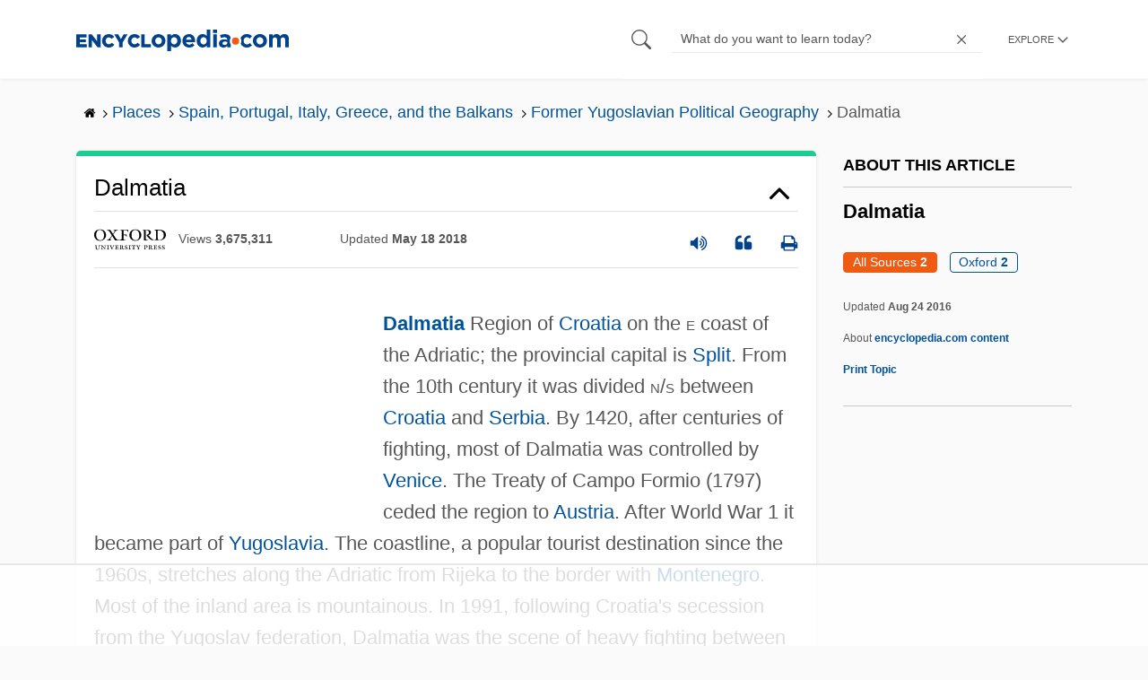

--- FILE ---
content_type: text/html; charset=utf-8
request_url: https://www.google.com/recaptcha/api2/aframe
body_size: 267
content:
<!DOCTYPE HTML><html><head><meta http-equiv="content-type" content="text/html; charset=UTF-8"></head><body><script nonce="YOXmvKMcBiG8kPVyCEnFBQ">/** Anti-fraud and anti-abuse applications only. See google.com/recaptcha */ try{var clients={'sodar':'https://pagead2.googlesyndication.com/pagead/sodar?'};window.addEventListener("message",function(a){try{if(a.source===window.parent){var b=JSON.parse(a.data);var c=clients[b['id']];if(c){var d=document.createElement('img');d.src=c+b['params']+'&rc='+(localStorage.getItem("rc::a")?sessionStorage.getItem("rc::b"):"");window.document.body.appendChild(d);sessionStorage.setItem("rc::e",parseInt(sessionStorage.getItem("rc::e")||0)+1);localStorage.setItem("rc::h",'1769002950292');}}}catch(b){}});window.parent.postMessage("_grecaptcha_ready", "*");}catch(b){}</script></body></html>

--- FILE ---
content_type: text/plain; charset=UTF-8
request_url: https://at.teads.tv/fpc?analytics_tag_id=PUB_17002&tfpvi=&gdpr_consent=&gdpr_status=22&gdpr_reason=220&ccpa_consent=&sv=prebid-v1
body_size: 56
content:
YWZmNjNiMzUtMGRkMi00NzMzLTkzZjktMzA0NTVjNTQ4N2IwIy0zLTY=

--- FILE ---
content_type: text/plain
request_url: https://rtb.openx.net/openrtbb/prebidjs
body_size: -227
content:
{"id":"1f80e25b-376c-4bd1-9a54-163f4c49fe36","nbr":0}

--- FILE ---
content_type: text/plain
request_url: https://rtb.openx.net/openrtbb/prebidjs
body_size: -227
content:
{"id":"77315c7e-b126-4451-91d5-f14a23baa0ac","nbr":0}

--- FILE ---
content_type: text/plain
request_url: https://rtb.openx.net/openrtbb/prebidjs
body_size: -227
content:
{"id":"a1626ba9-beb0-4482-9aa5-ab80c3c74749","nbr":0}

--- FILE ---
content_type: text/plain
request_url: https://rtb.openx.net/openrtbb/prebidjs
body_size: -227
content:
{"id":"a9dacaef-463c-4120-8f20-8c55529324f8","nbr":0}

--- FILE ---
content_type: text/plain
request_url: https://rtb.openx.net/openrtbb/prebidjs
body_size: -85
content:
{"id":"60edd973-68e1-4073-809e-fe673664f2db","nbr":0}